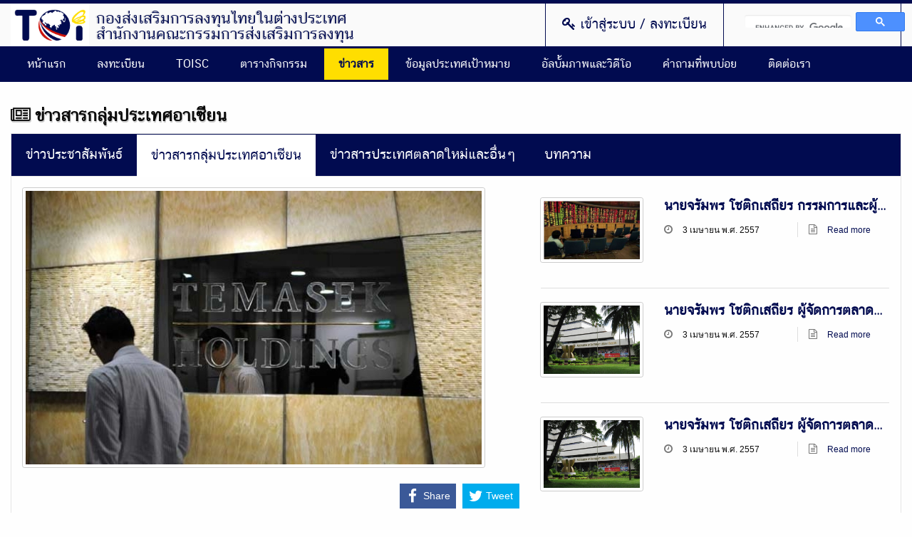

--- FILE ---
content_type: text/html; charset=UTF-8
request_url: https://toi.boi.go.th/article/2/1073
body_size: 6145
content:

<!doctype html>
<html class="no-js" lang="th">
<head>
    <meta charset="utf-8">
    <meta http-equiv="x-ua-compatible" content="ie=edge">
    <title>Thailand Overseas Investment Center</title>
    <meta name="description" content="">
    <meta name="viewport" content="width=device-width, initial-scale=1">

    <link rel="stylesheet" href="https://toi.boi.go.th/vendors/font-awesome/css/font-awesome.min.css">
    <link rel="apple-touch-icon" href="apple-touch-icon.png">
    <!-- Place favicon.ico in the root directory -->
    <link rel="stylesheet" href="https://toi.boi.go.th/css/normalize.css">
    <link rel="stylesheet" href="https://toi.boi.go.th/vendors/fancybox/source/jquery.fancybox.css">
    <link rel="stylesheet" href="https://toi.boi.go.th/vendors/foundation/css/foundation.css" />
    <link rel="stylesheet" href="https://toi.boi.go.th/vendors/jquery-ui-1.11.4/jquery-ui.min.css">
    <link rel="stylesheet" href="https://toi.boi.go.th/vendors/jquery-ui-1.11.4/jquery-ui.theme.min.css">
    <link rel="stylesheet" href="https://toi.boi.go.th/css/style.css">
</head>
<body id="csstyle" class="">
<script>
    (function(i,s,o,g,r,a,m){i['GoogleAnalyticsObject']=r;i[r]=i[r]||function(){
                (i[r].q=i[r].q||[]).push(arguments)},i[r].l=1*new Date();a=s.createElement(o),
            m=s.getElementsByTagName(o)[0];a.async=1;a.src=g;m.parentNode.insertBefore(a,m)
    })(window,document,'script','https://www.google-analytics.com/analytics.js','ga');

    ga('create', 'UA-81490318-1', 'auto');
    ga('send', 'pageview');

</script>
    <div id="wrapper">
        <header>
            <section id="header">
    <div class="row">
        <div class="large-12 columns">
            <h1><a href="https://toi.boi.go.th">Thailand Overseas Investment Center</a></h1>
            <small id="subtitle">
                <span>กองส่งเสริมการลงทุนไทยในต่างประเทศ<br>
                สำนักงานคณะกรรมการส่งเสริมการลงทุน</span>
                 <span>
                    Thai Overseas Investment Promotion Division<br>
                    Thailand Board of Investment
                </span>
            </small>

            <button class="toggler --user" data-target="#myAccount,#login"><i class="fa fa-user fa-"></i></button>
            <button class="toggler --search" data-target="#google-search"><i class="fa fa-search fa-"></i></button>
            <button class="toggler --menu" data-target="#nav-menu"><i class="fa fa-bars fa-"></i></button>
            <section id="pageOption">
                                    <section id="login">
    <a href="#"><i class="fa fa-key fa-"></i> เข้าสู่ระบบ / ลงทะเบียน</a>
    <div id="loginForm" class="suboption">
        <form method="POST" action="https://toi.boi.go.th/member/login" accept-charset="UTF-8"><input name="_token" type="hidden" value="0zX8wa48agGkjfml7cKlHkoozr0AH4lHG2iUcvpu"><div class="row collapse">
    <div class="small-3 columns">
        <label for="username">ชื่อผู้ใช้</label>    </div>
    <div class="small-1 columns">
        <span class="prefix secondary">
            <i class="fa fa-user fa-lg"></i>
        </span>
    </div>
    <div class="small-8 columns">
        <input required="required" name="username" type="text" id="username">    </div>
</div>
<div class="row collapse">
    <div class="small-3 columns">
        <label for="password">รหัสผ่าน</label>    </div>
    <div class="small-1 columns">
        <span class="prefix secondary">
            <i class="fa fa-key fa-lg"></i>
        </span>
    </div>
    <div class="small-8 columns">
        <input name="password" type="password" value="" id="password">    </div>
</div>

<div class="row collapse">
    <div class="small-3 columns">

    </div>
    <div class="small-9 columns">
        <button type="submit" class="button warning +left">เข้าสู่ระบบ</button>
                <span class="+right">
                    <a href="https://toi.boi.go.th/member/register">ลงทะเบียน</a>
                    <a href="https://toi.boi.go.th/member/lost-password">ลืมรหัสผ่าน</a>
                </span>
    </div>
</div>

</form>    </div>
</section>
                                <section id="google-search">

    <script>
        (function() {
            var cx = '016584889897615780255:zuo_5j1j8p4';
            var gcse = document.createElement('script');
            gcse.type = 'text/javascript';
            gcse.async = true;
            gcse.src = (document.location.protocol == 'https:' ? 'https:' : 'http:') +
                    '//www.google.com/cse/cse.js?cx=' + cx;
            var s = document.getElementsByTagName('script')[0];
            s.parentNode.insertBefore(gcse, s);
        })();

        var ieVer = (function() {
            "use strict";
            var tmp = (document["documentMode"] || document.attachEvent) && "ev"
                    , msie = tmp
                            && (tmp = window[tmp + "al"])
                            && tmp("/*@cc_on 1;@*/")
                            && +((/msie (\d+)/i.exec(navigator.userAgent) || [])[1] || 0)
                    ;
            return msie || void 0;})();
        if(ieVer < 10){
            alert('กรุณาใช้ IE เวอร์ชั่น 10 ขึ้นไป หรือ Chrome, Firefox เพื่อการแสดงผลที่ถูกต้อง');
            window.location = 'https://www.google.com/intl/th/chrome/browser/';
        }
    </script>

    <div class="searchTop">
        <gcse:search></gcse:search>
    </div>
</section>            </section>
        </div>
    </div>

</section>

<nav id="navigation" class="seg-article">
    <ul id="nav-menu">
    <li class="seg-"><a href="https://toi.boi.go.th">หน้าแรก</a></li>
            <li class="seg-register"><a href="https://toi.boi.go.th/member/register">ลงทะเบียน</a></li>
        <li class="seg-toisc"><a href="https://toi.boi.go.th/about/toisc">TOISC</a></li>
    <li class="seg-calendar"><a href="https://toi.boi.go.th/event/calendar">ตารางกิจกรรม</a></li>
    <li class="seg-article"><a href="https://toi.boi.go.th/article/1">ข่าวสาร</a>
        <ul>
                            <li><a href="https://toi.boi.go.th/article/1">ข่าวสารประเทศตลาดใหม่และอื่นๆ</a></li>
                            <li><a href="https://toi.boi.go.th/article/2">ข่าวสารกลุ่มประเทศอาเซียน</a></li>
                            <li><a href="https://toi.boi.go.th/article/17">บทความ</a></li>
                            <li><a href="https://toi.boi.go.th/article/22">ข่าวประชาสัมพันธ์</a></li>
                    </ul>
    </li>

    <li class="seg-country"><a href="https://toi.boi.go.th/information/asian">ข้อมูลประเทศเป้าหมาย</a>
        <ul>
            <li><a href="https://toi.boi.go.th/information/asian">กลุ่มประเทศอาเซียน</a></li>
            <li><a href="https://toi.boi.go.th/information/worldwide">กลุ่มประเทศตลาดใหม่</a></li>
        </ul>
    </li>

    <li class="seg-album"><a href="https://toi.boi.go.th/event-gallery">อัลบั้มภาพและวิดีโอ</a>
        <ul>
            <li><a href="https://toi.boi.go.th/event-gallery">อัลบั้มภาพกิจกรรม</a></li>
            <li><a href="https://toi.boi.go.th/video-gallery">อัลบั้มวิดีโอ</a></li>
        </ul>
    </li>

    <li class="seg-faqs"><a href="https://toi.boi.go.th/faqs">คำถามที่พบบ่อย</a></li>
    <li class="seg-contact-us"><a href="https://toi.boi.go.th/contact-us">ติดต่อเรา</a></li>
</ul></nav>

        </header>

        <main>
            

            

                <div class="row">
        <div class="large-12 columns">
            <header>
                <h2><i class="fa fa-newspaper-o fa-"></i> ข่าวสารกลุ่มประเทศอาเซียน</h2>
            </header>
            <ul class="tabs customize-tabs">
                                    <li class="tabs-title ">
                        <a href="https://toi.boi.go.th/article/22">ข่าวประชาสัมพันธ์</a>
                    </li>
                                    <li class="tabs-title is-active">
                        <a href="https://toi.boi.go.th/article/2">ข่าวสารกลุ่มประเทศอาเซียน</a>
                    </li>
                                    <li class="tabs-title ">
                        <a href="https://toi.boi.go.th/article/1">ข่าวสารประเทศตลาดใหม่และอื่นๆ</a>
                    </li>
                                    <li class="tabs-title ">
                        <a href="https://toi.boi.go.th/article/17">บทความ</a>
                    </li>
                            </ul>

            <div class="tabs-content">
                <div class="tabs-panel is-active" id="step1">
                    <div class="row">
                                                    <div class="large-7 columns">
    <section class="article-header">
        <img class="thumbnail" src="https://toi.boi.go.th/bpanel/upload/news/2014/03//_30-1.jpg" alt="">
        <div class="socials">
            <a href="">facebook</a>
        </div>
    </section>
    <sectionv class="article-content">
        <h3>เทมาเส็ก โฮลดิ้งส์ กองทุนเพื่อการลงทุนของรัฐบาลสิงคโปร์ ประกาศเปิดสำนักงานในยุโรป เพื่อสนับสนุนการลงทุนในภูมิภาคยุโรป ตะวันออกกลาง และแอฟริกา</h3>
        <span>31 มีนาคม พ.ศ. 2557 </span>
        <p><span style="font-size: small;" lang="TH">&nbsp; &nbsp; &nbsp; เทมาเส็ก โฮลดิ้งส์ กองทุนเพื่อการลงทุนของรัฐบาลสิงคโปร์ ประกาศเปิดสำนักงานในยุโรป เพื่อสนับสนุนการลงทุนในภูมิภาคยุโรป ตะวันออกกลาง และแอฟริกา</span></p>
<p><span style="font-size: small;" lang="TH">&nbsp; &nbsp; &nbsp; สำนักงานใหม่ในลอนดอนจะเป็นฐานการดำเนินงานเพื่อให้คำปรึกษาแก่เทมาเส็กเกี่ยวกับโอกาสในการลงทุนและความร่วมมือเป็นหุ้นส่วนกับบริษัทที่เติบโตแล้วในยุโรป รวมไปถึงภูมิภาคอื่น</span></p>
<p><span style="font-size: small;" lang="TH">&nbsp; &nbsp; &nbsp; ปัจจุบัน เทมาเส็กมีสำนักงานในสิงคโปร์ บราซิล จีน อินเดีย เม็กซิโก และเวียดนาม และคาดว่าจะเปิดสำนักงานแห่งใหม่ในนิวยอร์กภายในปีนี้</span></p>
<p><span style="font-size: small;"><span lang="TH">เทมาเส็กก่อตั้งขึ้นในปีพ.ศ.</span>2517 <span lang="TH">และถือหุ้นทั้งหมดโดยรัฐบาลสิงคโปร์ บริษัทถือครองการลงทุน </span>2.15 <span lang="TH">แสนล้านดอลลาร์สิงคโปร์ ( </span>1.72 <span lang="TH">แสนล้านดอลลาร์สหรัฐ) ณ วันที่ </span>31 <span lang="TH">มี.ค. </span>2556 <span lang="TH">โดย </span>71% <span lang="TH">ของสินทรัพย์อ้างอิงนั้นอยู่ในเอเชีย</span></span></p>
<p>&nbsp;</p>
<p><span style="font-size: small;"><a href="http://www.ryt9.com/s/iq29/1867543">http://www.ryt9.com/s/iq29/1867543</a></span></p>
<p>&nbsp;</p>
<p><span style="font-size: small;"><em>หมวดของข่าว : ลงทุนต่างประเทศ , ลงทุนอาเซียน , ข้อมูลการลงทุน</em></span></p>    </sectionv>
    <section class="facebook-content">
        <fb:comments migrated="1"></fb:comments>
    </section>
</div>

<div class="large-5 columns">
    <ul id="article-feed-list">
                    <li>
            <div class="row">
                <div class="small-12 medium-4 large-4 columns">
                    <img class="thumbnail" src="https://toi.boi.go.th/bpanel/upload/news/2014/04//_a1.jpg" alt="">
                </div>
                <div class="small-12 medium-8 large-8 columns">
                    <a href="https://toi.boi.go.th/article/2/1088"><h4>นายจรัมพร โชติกเสถียร กรรมการและผู้จัดการ ตลาดหลักทรัพย์แห่งประเทศไทย เปิดเผยว่า ตลาดหลักทรัพย์แห่งประเทศไทย เตรียมลงนามดัชนีตลาดหลักทรัพย์อาเซียน (FTSE/ASEAN) ที่บาหลี ประเทศอินโดนีเซียนในวันที่ 4 เม.ย. เพื่อเป็นดัชนีการลงทุนในหุ้น 30 ตัวเด่นของแต่ละประเทศ</h4></a>

                    <div class="row">
                        <div class="large-7 columns">
                            <i class="fa fa-clock-o"></i>
                            <span>3 เมษายน พ.ศ. 2557 </span>
                        </div>
                        <div class="large-5 columns border-readmore">
                            <i class="fa fa-file-text-o"></i>
                            <a href="https://toi.boi.go.th/article/2/1088">Read more</a>
                        </div>
                    </div>
                </div>
            </div>
        </li>
                <li>
            <div class="row">
                <div class="small-12 medium-4 large-4 columns">
                    <img class="thumbnail" src="https://toi.boi.go.th/bpanel/upload/news/2014/04//_a2.jpg" alt="">
                </div>
                <div class="small-12 medium-8 large-8 columns">
                    <a href="https://toi.boi.go.th/article/2/1089"><h4>นายจรัมพร โชติกเสถียร ผู้จัดการตลาดหลักทรัพย์แห่งประเทศไทย (ตลท.) เปิดเผย</h4></a>

                    <div class="row">
                        <div class="large-7 columns">
                            <i class="fa fa-clock-o"></i>
                            <span>3 เมษายน พ.ศ. 2557 </span>
                        </div>
                        <div class="large-5 columns border-readmore">
                            <i class="fa fa-file-text-o"></i>
                            <a href="https://toi.boi.go.th/article/2/1089">Read more</a>
                        </div>
                    </div>
                </div>
            </div>
        </li>
                <li>
            <div class="row">
                <div class="small-12 medium-4 large-4 columns">
                    <img class="thumbnail" src="https://toi.boi.go.th/bpanel/upload/news/2014/04//_a2.jpg" alt="">
                </div>
                <div class="small-12 medium-8 large-8 columns">
                    <a href="https://toi.boi.go.th/article/2/1090"><h4>นายจรัมพร โชติกเสถียร ผู้จัดการตลาดหลักทรัพย์แห่งประเทศไทย (ตลท.) เปิดเผย</h4></a>

                    <div class="row">
                        <div class="large-7 columns">
                            <i class="fa fa-clock-o"></i>
                            <span>3 เมษายน พ.ศ. 2557 </span>
                        </div>
                        <div class="large-5 columns border-readmore">
                            <i class="fa fa-file-text-o"></i>
                            <a href="https://toi.boi.go.th/article/2/1090">Read more</a>
                        </div>
                    </div>
                </div>
            </div>
        </li>
                <li>
            <div class="row">
                <div class="small-12 medium-4 large-4 columns">
                    <img class="thumbnail" src="https://toi.boi.go.th/bpanel/upload/news/2014/04//_a3.jpg" alt="">
                </div>
                <div class="small-12 medium-8 large-8 columns">
                    <a href="https://toi.boi.go.th/article/2/1091"><h4>“มหกรรมการค้าลุ่มน้ำโขง ครั้งที่ 2 ณ จังหวัดหนองคาย” เพื่อผลักดันให้ประเทศไทยเป็นศูนย์กลางทางการค้า การลงทุน การบริการ การคมนาคม และการท่องเที่ยว</h4></a>

                    <div class="row">
                        <div class="large-7 columns">
                            <i class="fa fa-clock-o"></i>
                            <span>3 เมษายน พ.ศ. 2557 </span>
                        </div>
                        <div class="large-5 columns border-readmore">
                            <i class="fa fa-file-text-o"></i>
                            <a href="https://toi.boi.go.th/article/2/1091">Read more</a>
                        </div>
                    </div>
                </div>
            </div>
        </li>
                <li>
            <div class="row">
                <div class="small-12 medium-4 large-4 columns">
                    <img class="thumbnail" src="https://toi.boi.go.th/bpanel/upload/news/2014/01//_2.jpg" alt="">
                </div>
                <div class="small-12 medium-8 large-8 columns">
                    <a href="https://toi.boi.go.th/article/2/911"><h4>จาการ์ตา 24 ธ.ค. อินโดนีเซียจะอนุญาตให้ต่างชาติเข้ามาลงทุนในหลากหลายธุรกิจมากขึ้น หวังกระตุ้นเศรษฐกิจที่ชะลอการขยายตัวและดึงดูดนักลงทุนต่างชาติที่หนีไปใน ช่วงที่ตลาดเกิดปัญหาเมื่อไม่นานมานี้</h4></a>

                    <div class="row">
                        <div class="large-7 columns">
                            <i class="fa fa-clock-o"></i>
                            <span>31 มกราคม พ.ศ. 2557 </span>
                        </div>
                        <div class="large-5 columns border-readmore">
                            <i class="fa fa-file-text-o"></i>
                            <a href="https://toi.boi.go.th/article/2/911">Read more</a>
                        </div>
                    </div>
                </div>
            </div>
        </li>
                <li>
            <div class="row">
                <div class="small-12 medium-4 large-4 columns">
                    <img class="thumbnail" src="https://toi.boi.go.th/bpanel/upload/news/2014/01//_2.jpg" alt="">
                </div>
                <div class="small-12 medium-8 large-8 columns">
                    <a href="https://toi.boi.go.th/article/2/912"><h4>จาการ์ตา 24 ธ.ค. อินโดนีเซียจะอนุญาตให้ต่างชาติเข้ามาลงทุนในหลากหลายธุรกิจมากขึ้น หวังกระตุ้นเศรษฐกิจที่ชะลอการขยายตัวและดึงดูดนักลงทุนต่างชาติที่หนีไปใน ช่วงที่ตลาดเกิดปัญหาเมื่อไม่นานมานี้</h4></a>

                    <div class="row">
                        <div class="large-7 columns">
                            <i class="fa fa-clock-o"></i>
                            <span>31 มกราคม พ.ศ. 2557 </span>
                        </div>
                        <div class="large-5 columns border-readmore">
                            <i class="fa fa-file-text-o"></i>
                            <a href="https://toi.boi.go.th/article/2/912">Read more</a>
                        </div>
                    </div>
                </div>
            </div>
        </li>
                <li>
            <div class="row">
                <div class="small-12 medium-4 large-4 columns">
                    <img class="thumbnail" src="https://toi.boi.go.th/bpanel/upload/news/2014/03//_4.jpg" alt="">
                </div>
                <div class="small-12 medium-8 large-8 columns">
                    <a href="https://toi.boi.go.th/article/2/1061"><h4>นายมนตรี ศรไพศาล ประธานเจ้าหน้าที่บริหาร บมจ. หลักทรัพย์ เมย์แบงก์ กิมเอ็ง(ประเทศไทย) เปิดเผยว่า เมย์แบงก์ กิมเอ็ง กรุ๊ป เป็นเจ้าภาพจัดการประชุมใหญ่ในหัวข้อ การลงทุนในอาเซียน 2014 หรือ INVEST ASEAN 2014 ระหว่างวันที่ 1-2 เมษายน 2014 ณ โรงแรมฟูลเลอร์ตัน ประเทศสิงคโปร์ เตรียมความพร้อมสำหรับการลงทุนในประชาคมเศรษฐกิจอาเซียน (ASEAN Economic Community หรือ AEC) </h4></a>

                    <div class="row">
                        <div class="large-7 columns">
                            <i class="fa fa-clock-o"></i>
                            <span>27 มีนาคม พ.ศ. 2557 </span>
                        </div>
                        <div class="large-5 columns border-readmore">
                            <i class="fa fa-file-text-o"></i>
                            <a href="https://toi.boi.go.th/article/2/1061">Read more</a>
                        </div>
                    </div>
                </div>
            </div>
        </li>
                </ul>
</div>                                            </div>
                </div>
            </div>
        </div>
    </div>


        </main>

        <footer>
            <section id="site-links">
    <div class="row">
        <div class="large-3 columns">
            <header class="toggle-accordion" data-accordion="accordion-sitemap">
                <h4>แผนผังเว็บไซต์</h4>
            </header>
            <div data-accordion-content="accordion-sitemap">
                <ul id="nav-menu">
    <li class="seg-"><a href="https://toi.boi.go.th">หน้าแรก</a></li>
            <li class="seg-register"><a href="https://toi.boi.go.th/member/register">ลงทะเบียน</a></li>
        <li class="seg-toisc"><a href="https://toi.boi.go.th/about/toisc">TOISC</a></li>
    <li class="seg-calendar"><a href="https://toi.boi.go.th/event/calendar">ตารางกิจกรรม</a></li>
    <li class="seg-article"><a href="https://toi.boi.go.th/article/1">ข่าวสาร</a>
        <ul>
                            <li><a href="https://toi.boi.go.th/article/1">ข่าวสารประเทศตลาดใหม่และอื่นๆ</a></li>
                            <li><a href="https://toi.boi.go.th/article/2">ข่าวสารกลุ่มประเทศอาเซียน</a></li>
                            <li><a href="https://toi.boi.go.th/article/17">บทความ</a></li>
                            <li><a href="https://toi.boi.go.th/article/22">ข่าวประชาสัมพันธ์</a></li>
                    </ul>
    </li>

    <li class="seg-country"><a href="https://toi.boi.go.th/information/asian">ข้อมูลประเทศเป้าหมาย</a>
        <ul>
            <li><a href="https://toi.boi.go.th/information/asian">กลุ่มประเทศอาเซียน</a></li>
            <li><a href="https://toi.boi.go.th/information/worldwide">กลุ่มประเทศตลาดใหม่</a></li>
        </ul>
    </li>

    <li class="seg-album"><a href="https://toi.boi.go.th/event-gallery">อัลบั้มภาพและวิดีโอ</a>
        <ul>
            <li><a href="https://toi.boi.go.th/event-gallery">อัลบั้มภาพกิจกรรม</a></li>
            <li><a href="https://toi.boi.go.th/video-gallery">อัลบั้มวิดีโอ</a></li>
        </ul>
    </li>

    <li class="seg-faqs"><a href="https://toi.boi.go.th/faqs">คำถามที่พบบ่อย</a></li>
    <li class="seg-contact-us"><a href="https://toi.boi.go.th/contact-us">ติดต่อเรา</a></li>
</ul>            </div>
        </div>
                    <div class="large-3 columns end">
                <section>
                    <header class="toggle-accordion" data-accordion="accordion-6">
                        <h4>Link ประเทศอาเซียน</h4>
                    </header>
                    <ul data-accordion-content="accordion-6">
                                                    <li>
                                <a href="http://www.dica.gov.mm/" target="_blank">Myanmar</a>
                            </li>
                                                    <li>
                                <a href="http://www.investlaos.gov.la" target="_blank">Laos</a>
                            </li>
                                                    <li>
                                <a href="http://www.mpi.gov.vn/portal/page/portal/mpi_en" target="_blank">Vietnam</a>
                            </li>
                                                    <li>
                                <a href="http://www.cambodiainvestment.gov.kh/" target="_blank">Cambodia</a>
                            </li>
                                                    <li>
                                <a href="http://www.mida.gov.my/env3/" target="_blank">Malaysia</a>
                            </li>
                                                    <li>
                                <a href="http://www.edb.gov.sg/content/edb/en.html?cmpid=edb_en33" target="_blank">Singapore</a>
                            </li>
                                                    <li>
                                <a href="http://www.bedb.com.bn/" target="_blank">Brunei</a>
                            </li>
                                                    <li>
                                <a href="http://www.boi.gov.ph/" target="_blank">Philippines</a>
                            </li>
                                                    <li>
                                <a href="http://www.bkpm.go.id/" target="_blank">Indonesia</a>
                            </li>
                                            </ul>
                </section>
            </div>
                    <div class="large-3 columns end">
                <section>
                    <header class="toggle-accordion" data-accordion="accordion-9">
                        <h4>Link ประเทศตลาดใหม่</h4>
                    </header>
                    <ul data-accordion-content="accordion-9">
                                            </ul>
                </section>
            </div>
                    <div class="large-3 columns end">
                <section>
                    <header class="toggle-accordion" data-accordion="accordion-10">
                        <h4>Link ประเทศอื่นๆ</h4>
                    </header>
                    <ul data-accordion-content="accordion-10">
                                                    <li>
                                <a href="http://chineseinfo.boi.go.th/" target="_blank">ระบบศูนย์ข้อมูลจีน (China Information Center System) </a>
                            </li>
                                            </ul>
                </section>
            </div>
            </div>
</section>
<section id="fineprint">
    <div class="row">
        <div class="large-12 columns">
            <p>&copy; 2026, Copyright Thailand Overseas Investment Center. All Rights reserved</p>
            <ul>
                <li>
                    5538640 visitors / 8 online
                </li>
            </ul>
        </div>
    </div>
</section>
        </footer>
    </div>

    <div class="callout-popup-overlay"></div>

    <script src="https://ajax.googleapis.com/ajax/libs/jquery/2.2.2/jquery.min.js"></script>
    <script src="https://toi.boi.go.th/vendors/vue.min.js"></script>
    <script src="https://toi.boi.go.th/vendors/foundation/js/vendor/what-input.js"></script>
    <script src="https://toi.boi.go.th/vendors/foundation/js/vendor/foundation.min.js"></script>
    <script src="https://toi.boi.go.th/vendors/fancybox/source/jquery.fancybox.pack.js"></script>
    <script src="https://toi.boi.go.th/vendors/jquery-ui-1.11.4/jquery-ui.min.js"></script>
    <script>
        $(document).foundation();
        if($('.callout.--show-on-load').length > 0){
            $('.callout.--show-on-load').fadeIn();
            $('.callout-popup-overlay').fadeIn();
        }
    </script>

    <script src="https://toi.boi.go.th/js/main.js"></script>

        <link rel="stylesheet" href="https://toi.boi.go.th/vendors/socials/css/jssocials.css">
    <link rel="stylesheet" href="https://toi.boi.go.th/vendors/socials/css/jssocials-theme-flat.css">
    <script src="https://toi.boi.go.th/vendors/socials/js/jssocials.min.js"></script>
    <script src="http://connect.facebook.net/en_US/all.js#xfbml=1"></script>
    <script>
        $(function() {
            $(".socials").jsSocials({
                showCount: true,
                shares: [
                    { share: "facebook", label: "Share" },
                    "twitter"
                ]
            });
        });
    </script>


</html>

--- FILE ---
content_type: text/css
request_url: https://toi.boi.go.th/css/style.css
body_size: 6389
content:
/** Colors **/
/** Font **/
.row {
  max-width: 80.5rem; }

@font-face {
  font-family: 'cschatthaiui';
  src: url("fonts/cschatthaiui-webfont.woff2") format("woff2");
  src: url("fonts/cschatthaiui-webfont.woff") format("woff");
  src: url("fonts/cschatthaiui-webfont.ttf") format("truetype");
  font-weight: normal;
  font-style: normal;
  letter-spacing: 1px; }

body {
  font-size: 0.875rem; }

h1, h2, h3, h4, .heading {
  font-family: "cschatthaiui";
  text-shadow: 1px 2px 0px rgba(0, 0, 0, 0.2); }

h2 {
  font-size: 1.5rem;
  margin: 2rem 0 0.5rem;
  line-height: 2rem; }

h3 {
  font-size: 1.3rem;
  margin: 0.5rem 0;
  line-height: 2rem; }

h4 {
  font-size: 1.2rem;
  line-height: 1.5rem;
  margin-top: 0;
  margin-bottom: 0.5rem;
  text-shadow: none; }

a {
  text-decoration: none;
  color: #010B50; }
  a:hover {
    text-decoration: underline; }

.fa-ul > li {
  margin-bottom: 1rem; }

@media only screen and (max-width: 40em) {
  body {
    font-size: 1.1rem; } }

#csstyle .\+left {
  float: left; }

#csstyle .\+right {
  float: right; }

#csstyle .\+align-left {
  text-align: left; }

#csstyle .\+align-right {
  text-align: right; }

#csstyle .\+align-center {
  text-align: center; }

#csstyle .\+inline {
  display: inline; }

#csstyle .\+hidden {
  display: none; }

#csstyle .\+heading {
  border-bottom: solid #010B50 1px;
  margin-bottom: 1.5rem; }

#csstyle .\+overflow-x {
  overflow-x: auto;
  max-width: 100%; }

#csstyle .\+editor-content h1, #csstyle .\+editor-content h2, #csstyle .\+editor-content h3, #csstyle .\+editor-content h4, #csstyle .\+editor-content h5 {
  margin: inherit;
  font-family: inherit;
  font-size: inherit; }

#csstyle .\+editor-content table tbody tr td {
  padding: inherit;
  border: none; }

#csstyle .\+editor-content p {
  margin: 0.5rem 0; }

form [type='text'], form [type='password'], form [type='date'], form [type='datetime'], form [type='datetime-local'], form [type='month'], form [type='week'], form [type='email'], form [type='number'], form [type='search'], form [type='tel'], form [type='time'], form [type='url'], form [type='color'], form textarea, form select {
  font-size: 0.875rem;
  color: #444; }

form .error {
  color: #F00;
  font-size: 90%; }

form .columns.error {
  background-color: #FFEEEA; }

form input[type=file] {
  display: block;
  box-sizing: border-box;
  width: 100%;
  height: 2.4375rem;
  padding: 0.5rem;
  border: 1px solid #cacaca;
  margin: 0 0 1rem;
  font-family: inherit;
  font-size: 0.875rem;
  color: #0a0a0a;
  background-color: #fefefe;
  box-shadow: inset 0 1px 2px rgba(10, 10, 10, 0.1);
  border-radius: 3px;
  -webkit-transition: box-shadow 0.5s, border-color 0.25s ease-in-out;
  transition: box-shadow 0.5s, border-color 0.25s ease-in-out;
  -webkit-appearance: none; }

form label {
  font-weight: bold;
  cursor: pointer;
  font-family: "cschatthaiui";
  font-size: 1.1rem;
  margin-right: 1.4rem; }

form div.required label:first-child:after {
  content: ' *';
  color: red;
  display: inline-block;
  margin-left: .6rem;
  font-size: 80%; }

form fieldset {
  margin: 2rem 0; }
  form fieldset legend {
    display: block;
    width: 100%; }
    form fieldset legend h3 {
      border-bottom: solid #DEDEDE 1px;
      margin-bottom: 1rem;
      padding-bottom: 1rem; }

.prefix, .postfix {
  display: block;
  position: relative;
  z-index: 2;
  text-align: center;
  width: 100%;
  height: 39px;
  padding-top: 0;
  padding-bottom: 0;
  border-style: solid;
  border-width: 1px;
  overflow: hidden;
  font-size: 0.875em;
  background: #f2f2f2;
  border-color: #d9d9d9;
  border-right: none;
  color: #333333;
  line-height: 38px; }

.collapse .columns input, .collapse .columns select {
  border-radius: 0 3px 3px 0; }

table {
  width: 100%;
  border-collapse: collapse; }
  table thead th {
    border-bottom: solid #010B50 2px;
    padding: 10px 15px;
    font-size: 1.5rem;
    font-family: "cschatthaiui"; }
  table tbody tr td {
    vertical-align: top;
    border-bottom: solid #DEDEDE 1px;
    padding: 15px; }
    table tbody tr td ul.fa-ul li {
      margin-bottom: 5px; }

ul.tabs {
  padding: 0;
  margin: 0;
  background-color: #010B50; }
  ul.tabs .tabs-title a {
    background-color: #010B50;
    color: #FFF;
    font-family: "cschatthaiui";
    font-size: 1.2rem;
    padding: 20px;
    text-decoration: none; }
  ul.tabs .tabs-title.is-active a {
    position: relative;
    top: 1px; }
  ul.tabs .tabs-title:hover {
    background-color: #0219b5; }
  ul.tabs .tabs-title a[aria-selected=true] {
    background-color: #FFF;
    color: #010B50;
    font-weight: bold; }

@media only screen and (max-width: 40em) {
  ul.tabs .tabs-title {
    float: none; }
    ul.tabs .tabs-title.is-active a {
      position: static; } }

.panel {
  background-color: #FFF;
  border: solid #DEDEDE 1px;
  box-shadow: rgba(0, 0, 0, 0.1) 2px 2px 5px;
  border-radius: 3px;
  padding: 1rem;
  margin-bottom: 2rem; }
  .panel.\--secondary {
    background-color: white; }
  .panel.\--borderless {
    padding: 0; }
  .panel > header h2, .panel > header h3, .panel > header h4 {
    margin: 0; }

.callout {
  margin: 20px 0;
  padding: 20px;
  border-left: 3px solid #eee;
  background-color: #FEFEFE; }
  .callout header {
    font-size: 120%;
    font-weight: bold;
    margin-top: 0;
    margin-bottom: 5px; }
  .callout p:last-child {
    margin-bottom: 0; }
  .callout code {
    background-color: #fff;
    border-radius: 3px; }
  .callout.\--success {
    background-color: #f1f9ec;
    border-color: #aad98c; }
    .callout.\--success header {
      color: #444; }
  .callout.\--danger {
    background-color: #f0b9b8;
    border-color: #d9534f; }
    .callout.\--danger header {
      color: #444; }
  .callout.\--warning {
    background-color: #fae3c4;
    border-color: #f0ad4e; }
    .callout.\--warning header {
      color: #444; }
  .callout.\--info {
    background-color: #c5e9f3;
    border-color: #5bc0de; }
    .callout.\--info header {
      color: #444; }
  .callout.\--popup {
    position: fixed;
    width: 500px;
    max-width: 90%;
    left: 50%;
    margin-left: -200px;
    z-index: 100; }
  .callout.\--show-on-load {
    display: none; }
  .callout__close-button {
    position: absolute;
    top: -10px;
    right: -10px;
    background-color: #FFFAFA;
    border-radius: 1rem;
    border: solid #AAA 3px;
    width: 30px;
    height: 30px;
    text-align: center;
    cursor: pointer; }
    .callout__close-button:hover {
      text-decoration: none; }
    .callout__close-button:before {
      font-family: FontAwesome;
      content: '\f00d';
      color: #555;
      font-size: 1rem; }

.callout-popup-overlay {
  z-index: 99;
  position: fixed;
  top: 0%;
  right: 0%;
  bottom: 0%;
  left: 0%;
  background-color: rgba(0, 0, 0, 0.3);
  display: none; }

ul.pagination {
  padding: 0;
  margin: 0 0.9375rem;
  border: 1px solid #DEDEDE; }
  ul.pagination li {
    border-radius: 0 !important; }
    ul.pagination li.disabled {
      padding: 0.50rem 1rem !important; }
    ul.pagination li.active {
      padding: 0.50rem 1rem !important;
      background-color: #010B50;
      color: #fff; }
    ul.pagination li a {
      padding: 0.50rem 1rem !important;
      border-radius: 0 !important; }

.flx-calendar {
  list-style-type: none;
  margin: 0;
  padding: 1rem;
  width: 100%;
  overflow: hidden;
  border: solid #DEDEDE 1px;
  background-color: #FAFAFA; }
  .flx-calendar > li {
    display: inline-block;
    float: left;
    margin: 0;
    box-sizing: border-box;
    width: calc(100%/7);
    height: 100px;
    position: relative;
    border: solid #e6e6e6 1px;
    border-width: 0 0 1px;
    padding: .9rem; }
    .flx-calendar > li:nth-child(7n+1) {
      clear: left; }
    .flx-calendar > li.heading {
      height: auto;
      padding: .6rem 2rem;
      text-align: left;
      font-size: 1.2rem;
      font-weight: bold; }
    .flx-calendar > li .day-content {
      position: relative; }
    .flx-calendar > li .day {
      position: absolute;
      top: 0%;
      left: 0%;
      font-size: 1.1rem;
      z-index: 1;
      color: #999; }
      .flx-calendar > li .day.off-month {
        color: #EEE; }

.event-legend {
  display: inline-block;
  width: 10px;
  height: 10px;
  background-color: #ccc;
  border-radius: 1rem; }

.event-list {
  list-style: none;
  margin: 0%;
  padding: 0%; }
  .event-list a {
    text-decoration: none; }
  .event-list.\--minimal {
    position: relative;
    top: 2rem;
    width: 100%;
    overflow: hidden; }
    .event-list.\--minimal li {
      float: left;
      padding-right: 5px; }
      .event-list.\--minimal li:nth-child(5n) {
        padding-right: 0; }
  .event-list.\--full li {
    margin-bottom: 1rem;
    position: relative;
    padding-left: 2rem; }
    .event-list.\--full li a span {
      position: absolute;
      left: 0;
      top: 0; }

.event-legends {
  list-style: none;
  text-align: center; }
  .event-legends li {
    display: inline-block;
    margin-right: 2rem; }

@media only screen and (max-width: 40em) {
  .flx-calendar > li {
    padding: 10px 0px;
    height: 80px; }
    .flx-calendar > li.heading {
      padding: 0.6rem 1rem;
      text-align: left;
      font-size: 1rem; }
    .flx-calendar > li .day {
      font-size: 0.8rem;
      top: -11px; }
  .event-list.\--minimal {
    top: .5rem; } }

#wrapper > header {
  background-color: #FAFAFA;
  border-top: solid #010B50 5px; }

#header {
  height: 60px;
  z-index: 99;
  position: relative; }
  #header h1 {
    background: #FFF url(../images/logo.png) no-repeat center center;
    margin: 0;
    text-indent: -9999px;
    float: left;
    width: 110px;
    height: 60px;
    background-size: 100px; }
    #header h1 a {
      display: block;
      height: 60px;
      width: 110px; }

#subtitle {
  display: none; }

@media (min-width: 64.063em) {
  #subtitle {
    float: left;
    font-family: "cschatthaiui";
    font-size: 1.4rem;
    color: #010B50;
    line-height: 1.4rem;
    position: relative;
    top: 10px;
    left: 10px;
    display: block;
    width: 500px;
    height: 50px;
    text-shadow: -2px 0px 0px #DEDEDE; }
    #subtitle span {
      position: absolute;
      top: 0%;
      left: 0%;
      opacity: 1;
      -webkit-transition: opacity 1s;
      transition: opacity 1s;
      -webkit-transition-delay: 1.2s;
              transition-delay: 1.2s; }
    #subtitle span + span {
      opacity: 0;
      -webkit-transition: opacity 1s;
      transition: opacity 1s;
      -webkit-transition-delay: 0s;
              transition-delay: 0s; }
    #subtitle.switched span {
      opacity: 0;
      -webkit-transition: opacity 1s;
      transition: opacity 1s;
      -webkit-transition-delay: 0s;
              transition-delay: 0s; }
    #subtitle.switched span + span {
      opacity: 1;
      -webkit-transition: opacity 1s;
      transition: opacity 1s;
      -webkit-transition-delay: 1.2s;
              transition-delay: 1.2s; }
  body.home #subtitle {
    top: 40px; } }

#navigation {
  border: solid #010B50 3px;
  background-color: #010B50;
  position: relative;
  z-index: 98; }
  #navigation > ul {
    list-style: none;
    margin: 0;
    padding: 0 0.9375rem;
    color: #FFF;
    max-width: 80.5rem;
    margin: 0 auto; }
    #navigation > ul li {
      display: inline-block;
      position: relative; }
    #navigation > ul a {
      color: #FFF;
      display: block;
      padding: 10px 20px;
      text-decoration: none;
      font-family: "cschatthaiui";
      font-size: 1rem;
      background-color: #010B50; }
      #navigation > ul a:hover {
        background-color: #010e64; }
    #navigation > ul ul {
      display: none;
      padding: 0;
      position: absolute;
      top: 42px;
      left: 0;
      min-width: 300px;
      text-align: left;
      z-index: 20;
      box-shadow: 2px 3px 5px rgba(0, 0, 0, 0.9); }
    #navigation > ul li:hover > a + ul {
      display: block; }
      #navigation > ul li:hover > a + ul li {
        display: block; }
        #navigation > ul li:hover > a + ul li a {
          padding: 10px 20px; }

@media only screen and (max-width: 40em) {
  /** navigation **/
  #navigation > ul {
    width: 100%;
    z-index: 90;
    display: none;
    position: absolute;
    top: 70px;
    left: 0;
    padding: 0; }
    #navigation > ul li {
      border-bottom: solid #CDCDCD 1px;
      display: block;
      float: none; }
      #navigation > ul li:last-child {
        border: none; }
      #navigation > ul li ul {
        display: block;
        position: static;
        min-width: 0; } }

@media (min-width: 40.063em) and (max-width: 64.062em) {
  #navigation > ul {
    padding: 0;
    text-align: center; }
    #navigation > ul a {
      padding: 10px 5px;
      font-size: 1.1rem; } }

@media only screen and (max-width: 40em) {
  #navigation > ul {
    background-color: #FFF; }
    #navigation > ul a {
      padding: 2px 20px; }
    #navigation > ul li {
      border: none; }
      #navigation > ul li ul {
        background-color: #010732; }
        #navigation > ul li ul li {
          padding-left: 2rem;
          border: none; } }

#pageOption {
  float: right;
  position: relative; }
  #pageOption section, #pageOption .option {
    display: block;
    float: left;
    width: 250px;
    height: 60px;
    border-left: solid #010B50 1px;
    position: relative; }
    #pageOption section:last-child, #pageOption .option:last-child {
      border-right: solid #010B50 1px; }
    #pageOption section > a, #pageOption .option > a {
      padding: 16px 0;
      display: block;
      font-size: 1.2rem;
      font-family: "cschatthaiui";
      color: #010B50;
      text-align: center;
      text-decoration: none;
      text-shadow: #FFF 1px 1px 2px; }
    #pageOption section:hover, #pageOption .option:hover {
      background-color: #ededed; }
      #pageOption section:hover .suboption, #pageOption .option:hover .suboption {
        display: block; }

/** override google search style **/
#google-search {
  height: 60px;
  padding: 12px 0; }
  #google-search table tr td {
    padding: 0 !important;
    border: none !important; }
  #google-search > div {
    height: 40px;
    text-align: center;
    width: auto; }
  #google-search .gsc-input-box {
    background: none;
    height: auto;
    border: none; }
  #google-search .gsc-control-wrapper-cse {
    width: 190px; }
  #google-search form.gsc-search-box {
    margin-bottom: 0; }
  #google-search .gsc-search-box-tools .gsc-search-box .gsc-input {
    padding: 0 !important; }
  #google-search .gsc-search-box-tools .gsc-search-box input.gsc-input {
    padding: 8px !important;
    font-size: 0.875rem;
    width: 150px !important;
    background-position: 15px 10px !important; }
    #google-search .gsc-search-box-tools .gsc-search-box input.gsc-input:focus, #google-search .gsc-search-box-tools .gsc-search-box input.gsc-input:active, #google-search .gsc-search-box-tools .gsc-search-box input.gsc-input[value\!=''] {
      background-image: none !important; }
  #google-search .gsib_a {
    padding: 0; }
  #google-search .cse .gsc-search-button input.gsc-search-button-v2, #google-search input.gsc-search-button-v2 {
    width: 30px;
    height: auto;
    padding: 6px;
    background-position: center center;
    background-image: none;
    background-color: #010B50; }
  #google-search .gsc-input {
    border: 0 !important; }
  #google-search .gsc-search-box .gsc-input > input:hover, #google-search .gsc-input-box-hover {
    border: none;
    box-shadow: none; }
  #google-search .gsc-control-cse.gsc-control-cse-en {
    padding: 0px;
    margin: 0px auto;
    display: inline-block;
    border: none;
    background: none; }

@media only screen and (max-width: 40em) {
  .gsc-results-wrapper-overlay {
    width: 95% !important;
    left: 2% !important;
    top: 70px !important;
    text-align: left !important; } }

.suboption {
  display: none;
  position: absolute;
  min-width: 200px;
  top: 60px;
  left: 1px;
  right: 0;
  z-index: 10;
  background-color: #FAFAFA;
  box-shadow: rgba(0, 0, 0, 0.7) 0 2px 4px; }
  .suboption > ul {
    list-style-type: none;
    margin: 0;
    padding: 0; }
    .suboption > ul > li {
      margin: 0;
      padding: 0;
      border-bottom: solid #DEDEDE 1px; }
      .suboption > ul > li a {
        display: block;
        padding: 10px 40px;
        text-decoration: none;
        font-family: "cschatthaiui";
        font-size: 1.3rem; }
        .suboption > ul > li a:hover {
          background-color: #f2f2f2; }

#loginForm {
  width: 400px;
  padding: 20px; }
  @media only screen and (max-width: 40em) {
    #loginForm {
      max-width: 100%; } }

@media (min-width: 64.063em) {
  /* size for home page */
  body.home #header {
    height: 100px; }
    body.home #header h1 {
      height: 100px;
      width: 180px;
      background-size: 145px; }
      body.home #header h1 a {
        height: 100px;
        width: 180px; }
    body.home #header #pageOption section, body.home #header #pageOption .option {
      height: 100px; }
      body.home #header #pageOption section > a, body.home #header #pageOption .option > a {
        padding: 32px 0; }
    body.home #header #pageOption #google-search > div {
      margin: 20px 0 !important; }
    body.home #header .suboption {
      top: 100px; } }

/* highlight current secton */
#navigation.seg- .seg- > a {
  background-color: #ffde00;
  font-weight: bold;
  color: #010B50; }

#navigation.seg-member .seg-register > a {
  background-color: #ffde00;
  font-weight: bold;
  color: #010B50; }

#navigation.seg-about .seg-toisc > a {
  background-color: #ffde00;
  font-weight: bold;
  color: #010B50; }

#navigation.seg-event .seg-calendar > a {
  background-color: #ffde00;
  font-weight: bold;
  color: #010B50; }

#navigation.seg-article .seg-article > a {
  background-color: #ffde00;
  font-weight: bold;
  color: #010B50; }

#navigation.seg-information .seg-country > a {
  background-color: #ffde00;
  font-weight: bold;
  color: #010B50; }

#navigation.seg-event-gallery .seg-album > a {
  background-color: #ffde00;
  font-weight: bold;
  color: #010B50; }

#navigation.seg-faqs .seg-faqs > a {
  background-color: #ffde00;
  font-weight: bold;
  color: #010B50; }

#navigation.seg-contact-us .seg-contact-us > a {
  background-color: #ffde00;
  font-weight: bold;
  color: #010B50; }

.toggler {
  display: none; }

@media only screen and (max-width: 40em) {
  .toggler {
    display: block;
    position: absolute;
    top: 15px;
    background-color: #010B50;
    color: #FFFAFA;
    width: 40px;
    height: 40px; }
    .toggler.\--active {
      border: solid #010B50 1px;
      background-color: #FFF;
      color: #010B50; }
    .toggler.\--user {
      right: 105px; }
    .toggler.\--search {
      right: 60px; }
    .toggler.\--menu {
      right: 15px; } }

@media only screen and (max-width: 40em) and (max-width: 40em) {
  #pageOption {
    position: static;
    float: none; }
    #pageOption > section {
      background-color: #FFF;
      display: none;
      position: absolute;
      top: 70px;
      left: 0%;
      width: 100%;
      border: none;
      border-right: none !important;
      border-bottom: solid #010B50 5px; }
      #pageOption > section .suboption {
        display: block; } }

#wrapper > main {
  margin-bottom: 3rem;
  min-height: 100vh; }

#wrapper > footer {
  background-color: #010B50;
  color: #FFF; }
  #wrapper > footer #fineprint {
    padding: 10px;
    background-color: #222;
    color: #FFF;
    overflow: hidden; }
    #wrapper > footer #fineprint p {
      margin: 0;
      float: left; }
    #wrapper > footer #fineprint ul {
      float: right;
      list-style: none;
      margin: 0%;
      padding: 0%; }
      #wrapper > footer #fineprint ul li {
        display: inline-block;
        margin-right: 10px; }
        #wrapper > footer #fineprint ul li .\--facebook {
          background-color: #12378F; }
        #wrapper > footer #fineprint ul li .\--twitter {
          background-color: #48A7FD; }
        #wrapper > footer #fineprint ul li .\--youtube {
          background-color: #DD0001; }

#site-links {
  color: #FFF;
  overflow: hidden;
  padding: 1.5rem 0; }
  #site-links [data-accordion] {
    font-family: "cschatthaiui";
    font-size: 2rem; }
    #site-links [data-accordion]:hover {
      cursor: pointer; }
    #site-links [data-accordion] h4:before {
      content: '\f055';
      font-family: FontAwesome;
      display: inline-block;
      margin-right: 0.8rem;
      font-size: 1.3rem;
      opacity: 0.9; }
    #site-links [data-accordion].active h4:before {
      content: '\f056'; }
  #site-links ul {
    list-style: none;
    padding-left: 1.8rem; }
  #site-links a {
    color: #FFF; }

[data-accordion-content] {
  display: none; }

@media only screen and (max-width: 40em) {
  #wrapper > footer {
    font-size: 1rem; }
    #wrapper > footer #fineprint p {
      text-align: center;
      margin-bottom: 1rem; }
    #wrapper > footer #fineprint ul {
      float: none;
      text-align: center; }
      #wrapper > footer #fineprint ul .fa {
        font-size: 1rem; } }

#why {
  background: transparent url(../images/bg-why-02.jpg) no-repeat center top; }
  #why header h2 {
    margin: 0 0 1rem; }
  #why article {
    padding-left: 500px;
    padding-top: 20px;
    height: 372px; }
  #why ul {
    list-style: none;
    margin: 0;
    padding: 0;
    max-width: 40rem; }
    #why ul li {
      position: relative;
      padding-left: 30px; }
      #why ul li:before {
        font-size: 1.3rem;
        content: '\f046';
        font-family: FontAwesome;
        position: absolute;
        left: 0%;
        top: 0%; }
      #why ul li strong {
        display: block;
        color: #010B50; }

#latestNews {
  background: transparent url(../images/bg-news.jpg) no-repeat center top;
  min-height: 400px; }
  #latestNews header {
    text-align: center;
    color: #010B50; }
    #latestNews header h3 {
      margin: .5rem 0; }
  #latestNews a {
    display: block; }
  #latestNews .th {
    display: block;
    margin-bottom: 1rem;
    text-align: center; }
    #latestNews .th img {
      height: 200px; }
  #latestNews .panel {
    height: 320px; }

#partnersLogo {
  max-width: 80.5rem;
  margin: 30px auto; }
  #partnersLogo ul {
    list-style: none;
    margin: 0;
    padding: 0%;
    overflow: hidden; }
    #partnersLogo ul li {
      float: left;
      text-align: center;
      width: calc(100% / 8);
      margin-bottom: 30px; }
      #partnersLogo ul li:nth-child(8n+1) {
        clear: left; }
  #partnersLogo .columns {
    margin-top: 30px;
    text-align: center; }

@media only screen and (max-width: 40em) {
  #why {
    background: none; }
    #why article {
      padding: 1rem;
      height: auto; }
  #partnersLogo ul li {
    width: calc(100%/4); } }

@media (min-width: 40.063em) and (max-width: 64.062em) {
  #partnersLogo ul li {
    width: calc(100%/4); } }

@media only screen and (min-width: 40em) and (max-width: 64em) {
  #why {
    background-position: 32%;
    background-size: cover; }
    #why article {
      padding-left: 250px;
      padding-top: 10px;
      height: auto; } }

#list-country-faq {
  list-style: none;
  padding: 0;
  margin: 0; }
  #list-country-faq > li {
    border-radius: 4px;
    border: 1px solid #DEDEDE;
    margin-bottom: 0.9375rem;
    position: relative;
    overflow: hidden; }
    #list-country-faq > li.not-found {
      background-color: #FFFFFF;
      font-size: 1.875rem;
      border: 0; }
    #list-country-faq > li > a {
      display: block;
      padding: 1rem;
      text-decoration: none;
      font-size: 1.5rem;
      font-family: "cschatthaiui";
      background-color: #C8E1EF; }
    #list-country-faq > li label {
      float: right;
      margin: 0;
      padding: 0.25rem;
      background-color: #8E8E8E;
      border: 1px solid #DEDEDE;
      border-radius: 4px;
      line-height: 1rem;
      font-size: 1rem;
      text-align: center;
      color: #fff;
      width: 1.5rem;
      height: 1.5rem;
      position: relative; }
      #list-country-faq > li label:before {
        content: '';
        position: absolute;
        left: -6px;
        top: 50%;
        -webkit-transform: translate(0, -50%);
                transform: translate(0, -50%);
        width: 0;
        height: 0;
        border-top: 4px solid transparent;
        border-bottom: 4px solid transparent;
        border-right: 6px solid #8E8E8E; }
    #list-country-faq > li > .faq-detail-container {
      height: 0;
      background-color: #fff;
      -webkit-transition: height 0.2s ease-in;
      transition: height 0.2s ease-in; }
    #list-country-faq > li.active > .faq-detail-container {
      height: auto; }
    #list-country-faq > li ul {
      margin: 0;
      padding: 0;
      list-style: none; }
      #list-country-faq > li ul li {
        position: relative;
        padding: 1rem 1rem 1rem 3rem; }
        #list-country-faq > li ul li:before {
          content: '';
          font-family: FontAwesome;
          position: absolute;
          left: 1rem;
          top: 1rem; }
        #list-country-faq > li ul li.faq-title {
          font-size: 1.1rem;
          line-height: 1.4rem;
          color: #010B50;
          font-family: "cschatthaiui";
          font-weight: bold;
          margin: 0 0 1.2rem;
          padding-bottom: 0; }
          #list-country-faq > li ul li.faq-title:before {
            content: '\f29c'; }
        #list-country-faq > li ul li.faq-detail {
          font-size: 0.875rem;
          padding-top: 0;
          border-bottom: 1px solid #DEDEDE; }
          #list-country-faq > li ul li.faq-detail:before {
            top: 0;
            content: '\f10d'; }
          #list-country-faq > li ul li.faq-detail p {
            margin: 0; }
        #list-country-faq > li ul li i {
          color: #7D7D7D; }
        #list-country-faq > li ul li mark {
          background-color: #C8E1EF; }
    #list-country-faq > li:after {
      content: '';
      clear: both; }

@media only screen and (max-width: 40em) {
  #list-country-faq > li ul {
    padding: 0; }
    #list-country-faq > li ul .faq-detail-container ul li {
      padding: 1rem; }
      #list-country-faq > li ul .faq-detail-container ul li.faq-title {
        font-size: 1.5rem; }
      #list-country-faq > li ul .faq-detail-container ul li.faq-detail {
        font-size: 1.4rem; } }

#article-list, .article-time {
  list-style: none;
  padding: 0; }

#article-list {
  padding: 0 0.9375rem; }
  #article-list > li {
    position: relative;
    padding: 1.125rem 0;
    border-bottom: 1px solid #DEDEDE; }
    #article-list > li:first-child {
      padding-top: 0; }
    #article-list > li:last-child {
      border-bottom: 0; }
  #article-list h4 {
    margin: 0; }
  #article-list .article-time li {
    float: left;
    padding: 0.3125rem 1.25rem 0 1.25rem; }
    #article-list .article-time li:first-child {
      padding-left: 0;
      border-right: 1px solid #DEDEDE; }
  #article-list .article-time i {
    padding: 0 0.25rem;
    color: #757575; }
  #article-list .article-time a {
    color: inherit; }

.socials {
  text-align: right; }

.article-header {
  position: relative; }
  .article-header span i {
    color: #757575; }
  .article-header .socials.float {
    position: absolute;
    top: 0;
    right: 0; }

.article-content {
  padding-bottom: 3.75rem;
  border-bottom: 1px solid #DEDEDE; }

.facebook-content .fb_iframe_widget {
  width: 100% !important; }
  .facebook-content .fb_iframe_widget span {
    width: 100% !important; }
  .facebook-content .fb_iframe_widget iframe {
    width: 100% !important; }

#article-feed-list {
  padding: 0;
  list-style: none; }
  #article-feed-list li {
    padding: 1.25rem 0;
    border-bottom: 1px solid #DEDEDE; }
    #article-feed-list li:first-child {
      padding-top: 0; }
  #article-feed-list h4 {
    margin: 0 0 0.625rem 0;
    overflow: hidden;
    white-space: nowrap;
    text-overflow: ellipsis; }
  #article-feed-list .border-readmore {
    border-left: 1px solid #DEDEDE; }
  #article-feed-list i {
    padding-right: 0.625rem;
    color: #757575; }
  #article-feed-list span, #article-feed-list a {
    font-size: 0.75rem; }

@media only screen and (max-width: 40em) {
  .article-header .socials.float {
    position: static; }
  #article-feed-list {
    border-top: solid #010B50 2px;
    margin-top: 2em;
    padding-top: 2rem; } }

.gallery-header h2 {
  line-height: 1.9rem;
  margin-bottom: 0.9375rem; }

.gallery-list {
  list-style: none;
  width: 100%;
  padding: 0 0.9735rem;
  overflow: hidden; }
  .gallery-list::before {
    content: '';
    display: table; }
  .gallery-list::after {
    content: '';
    clear: both; }
  .gallery-list li {
    float: left;
    width: 100%;
    border-bottom: 1px solid #DEDEDE;
    padding: 2.8125rem 0; }
    .gallery-list li:last-child {
      border-bottom: 0; }
    .gallery-list li .columns:last-child:not(:first-child), .gallery-list li .column:last-child:not(:first-child) {
      float: left !important; }
  .gallery-list .panel {
    min-height: 260px; }
    .gallery-list .panel img {
      height: 160px;
      margin: 0 auto;
      display: block; }
    .gallery-list .panel h4 {
      font-size: 1.2rem;
      margin: 0.625rem 0;
      overflow: hidden;
      white-space: nowrap;
      text-overflow: ellipsis; }
    .gallery-list .panel span {
      font-size: 12px; }

#event-gallery > div {
  margin-bottom: 0.675rem; }
  #event-gallery > div:last-child {
    float: left; }
  #event-gallery > div img {
    height: 135px; }
    #event-gallery > div img.thumbnail {
      opacity: 0;
      -webkit-transition: opacity .4s ease-in;
      transition: opacity .4s ease-in; }

#event-gallery .gallery-detail {
  margin-bottom: 1.5625rem; }

/** Override Fancybox **/
.fancybox-title {
  width: 100% !important; }

/** Override Tabs **/
.customize-tabs li.is-active a {
  background-color: #FFFFFF !important;
  color: #010B50; }

.tabs-content {
  position: relative; }

.cover {
  width: 100%;
  display: block; }

#information .tabs-content {
  padding: 1rem;
  background-color: #F9F9F9; }
  #information .tabs-content .information-map {
    height: 400px; }
  #information .tabs-content header {
    width: 100%;
    bottom: 0;
    background-color: #010B50;
    margin-bottom: 1.875rem;
    position: relative; }
    #information .tabs-content header img {
      height: 5rem;
      padding: 0 0.9375rem; }
    #information .tabs-content header h3 {
      color: #FFF;
      display: inline-block; }

#information .information-content {
  font-family: "Thai Sans Neue"; }
  #information .information-content .list-countries {
    margin-top: 1.875rem; }
    #information .information-content .list-countries ul {
      list-style: none;
      margin: 0%;
      padding: 0%; }
      @media only screen and (max-width: 40em) {
        #information .information-content .list-countries ul li {
          float: left;
          width: 50%; }
          #information .information-content .list-countries ul li:nth-child(2n+1) {
            clear: left; } }
      @media (min-width: 40.063em) and (max-width: 64.062em) {
        #information .information-content .list-countries ul li {
          float: left;
          width: 33.3333333%; }
          #information .information-content .list-countries ul li:nth-child(3n+1) {
            clear: left; } }
      @media (min-width: 64.063em) {
        #information .information-content .list-countries ul li {
          float: left;
          width: 25%; }
          #information .information-content .list-countries ul li:nth-child(4n+1) {
            clear: left; } }
    #information .information-content .list-countries a {
      display: block; }
      #information .information-content .list-countries a img {
        padding: 0 0.9375rem;
        height: 6rem; }
      #information .information-content .list-countries a span {
        font-size: 1.5rem; }

#information .information-detail .customize-tabs {
  background-color: #FFF; }
  #information .information-detail .customize-tabs .tabs-title a {
    background-color: #FFF;
    color: #2e3436 !important;
    font-weight: normal !important; }
  #information .information-detail .customize-tabs .tabs-title.is-active a[aria-selected="true"] {
    background-color: #C8E1EF !important; }

#information .information-detail .tabs-content {
  background-color: #FFFFFF !important; }

.download-list {
  margin-bottom: 1rem; }
  .download-list li {
    margin-bottom: .8rem; }

@media only screen and (max-width: 40em) {
  #information .tabs-content {
    padding: 0; } }

.avatar {
  border: solid #DEDEDE 1px;
  padding: 10px;
  background-color: #FFF;
  max-width: 150px;
  max-height: 150px; }
  .avatar.\--small {
    max-width: 80px;
    max-height: 80px; }
  .avatar.\--tiny {
    max-width: 50px;
    max-height: 50px; }
  .avatar.\--top-right {
    position: absolute;
    top: 20px;
    right: 20px; }
  .avatar.\--top-left {
    position: absolute;
    top: 20px;
    left: 20px; }

.cms_content.\--TOISC {
  text-indent: -9999px;
  background: transparent url(/images/logo-toisc.png) no-repeat top left;
  background-size: 170px 44px;
  width: 170px;
  height: 44px; }

@media only screen and (max-width: 40em) {
  /** header **/
  body #header {
    height: auto; }
  /** Article **/
  #article-list .article-time {
    font-size: 0.8rem; }
    #article-list .article-time li {
      padding: 0;
      float: none; }
      #article-list .article-time li:first-child {
        border: 0; }
  #article-feed-list .border-readmore {
    border: 0; }
  /** Gallery **/
  .gallery-list li {
    padding: 0;
    border-bottom: 0; }
  .gallery-list .panel {
    margin-bottom: 1.5625rem; } }


--- FILE ---
content_type: application/javascript
request_url: https://toi.boi.go.th/js/main.js
body_size: 524
content:
$(function() {

    $(".fancybox").fancybox({
        padding: 5,
        openEffect	: 'fade',
        closeEffect	: 'fade',
        nextEffect : 'fade',
        prevEffect: 'fade',
        helpers:  {
            title : {
                type : 'over'
            },
        }
    });

    $("[data-accordion]").on('click', function(ev){
        ev.preventDefault();
        var target = $(this).data('accordion');
        $(this).toggleClass('active');
        $("[data-accordion-content='"+target+"'").slideToggle();
    });

    $('.callout__close-button').on('click', function(){
        $(this).parents('.callout').fadeOut();
        $('.callout-popup-overlay').fadeOut()
    });

    $('.toggler').click(function(ev){
        var target = $(this).data('target');
        ev.preventDefault();
        $(target).slideToggle(400);
        $('.toggler').each(function(i, e) {
            if($(e).hasClass('--active') && $(e).data('target') != target) {
                var unTarget = $(e).data('target');
                $(unTarget).slideToggle(400);
            }
        });
        $(this).toggleClass('--active').siblings().removeClass('--active');
    })

    setInterval(function(){
        $("#subtitle").toggleClass('switched');
    }, 5000)
    
});

--- FILE ---
content_type: text/plain
request_url: https://www.google-analytics.com/j/collect?v=1&_v=j102&a=176387231&t=pageview&_s=1&dl=https%3A%2F%2Ftoi.boi.go.th%2Farticle%2F2%2F1073&ul=en-us%40posix&dt=Thailand%20Overseas%20Investment%20Center&sr=1280x720&vp=1280x720&_u=IEBAAEABAAAAACAAI~&jid=1900480766&gjid=2037246724&cid=1263981596.1769035105&tid=UA-81490318-1&_gid=239222321.1769035105&_r=1&_slc=1&z=1612119613
body_size: -450
content:
2,cG-210T633Y79